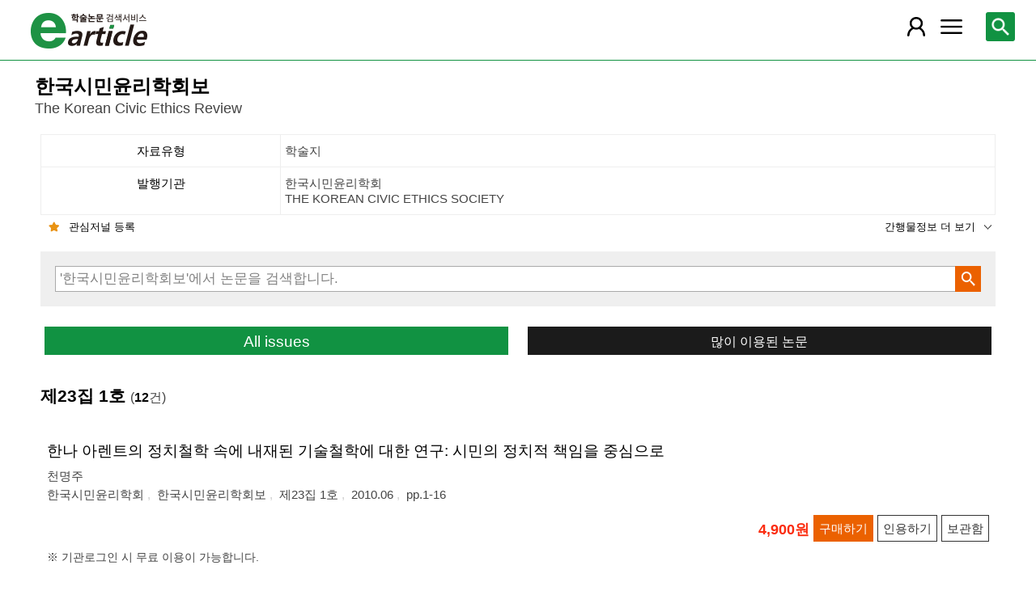

--- FILE ---
content_type: text/html; charset=utf-8
request_url: https://m.earticle.net/Journal/Issues/268/9113
body_size: 38532
content:
<!DOCTYPE html>

<html lang="ko">
<head>
	<title>한국시민윤리학회보 제23집 1호::한국시민윤리학회 - earticle</title>
	
	
<meta http-equiv="X-UA-Compatible" content="IE=Edge" />
<meta http-equiv="Cache-Control" content="no-cache" />
<meta http-equiv="Pragma" content="no-cache" />
<meta name="viewport" content="width=device-width, initial-scale=1">
<link rel="shortcut icon" href="/images/earticle.ico" />
<link rel="icon" type="image/png" href="/images/favicon/favicon_16.png" sizes="16x16"/>
<link rel="icon" type="image/png" href="/images/favicon/favicon_24.png" sizes="24x24"/>
<link rel="icon" type="image/png" href="/images/favicon/favicon_32.png" sizes="32x32"/>
<link rel="icon" type="image/png" href="/images/favicon/favicon_48.png" sizes="48x48"/>
<link rel="icon" type="image/png" href="/images/favicon/favicon_64.png" sizes="64x64"/>
<link rel="icon" type="image/png" href="/images/favicon/favicon_72.png" sizes="72x72"/>
<link rel="icon" type="image/png" href="/images/favicon/favicon_96.png" sizes="96x96"/>
<link rel="icon" type="image/png" href="/images/favicon/favicon_120.png" sizes="120x120"/>
<link rel="icon" type="image/png" href="/images/favicon/favicon_128.png" sizes="128x128"/>
<link rel="icon" type="image/png" href="/images/favicon/favicon_150.png" sizes="150x150"/>
<link rel="icon" type="image/png" href="/images/favicon/favicon_180.png" sizes="180x180"/>
<link rel="icon" type="image/png" href="/images/favicon/favicon_196.png" sizes="196x196"/>

<!-- 아이폰 전용 태그 -->
<link rel="apple-touch-icon" href="/images/favicon/favicon_120.png" />
<!-- 안드로이드, 아이폰 모두 사용 가능한 태그 -->
<link rel="apple-touch-icon-precomposed" href="/images/favicon/favicon_120.png" />
<!--전화번호 링크 삭제-->
<meta name="format-detection" content="telephone=no" />

<script src="/Scripts/jquery-3.4.1.min.js"></script>
<script src="/Scripts/jquery-ui-1.12.1.min.js"></script>
<script src="/Scripts/jquery.cookie-1.4.1.min.js"></script>
<script src="/Scripts/jquery.validate.js"></script>
<script src="/Scripts/jquery.validate.unobtrusive.js"></script>
<script src="/Scripts/modernizr-2.8.3.js"></script>

<script src="/Scripts/site/common.prototype.js"></script>
<script src="/Scripts/site/common.ui.js"></script>
<script src="/Scripts/site/common.fn.js?v=231010.1834"></script>
<script src="/Scripts/site/event.js?v=200909.1133"></script>
<script src="/Scripts/site/common.slideTab.js"></script>

<link href="/Content/reset.min.css" rel="stylesheet" />
<link href="/Content/layout/common.css?v=191112.1738" rel="stylesheet" />
<link href="/Content/layout/layout.css" rel="stylesheet" />

	<script type="text/javascript" src="/Scripts/site/sub.js"></script>
	<script type="text/javascript" src="/Scripts/site/search.js?v=20240111"></script>
	<link href="/Content/layout/layout.sub.css?v=210813.1631" rel="stylesheet" />
</head>
<body translate="no">
	<h1 class="hidn">earticle</h1>
	
	<nav>
		<div class="nav-container nav-gnb-container">
			<ul class="nav-list">
				<li><a href="/Publisher/List" class="pub">발행기관</a></li>
				<li><a href="/Journal/List" class="jou">간행물</a></li>
				<li><a href="/Article/AdvancedSearch"  class="search">상세검색</a></li>
				<li><a href="/Public/Provider" class="share">국가지식</a></li>
			</ul>
			<div class="cs">
				<h3>고객지원</h3>
				<p class="tel"><label>전화번호</label><strong>  0505-555-0740</strong></p>
				<p class="email"><label>e-mail:</label><a tabindex="0" href="mailto: earticle@earticle.net"><span>  earticle@earticle.net</span></a></p>
				<p class="cs-time">
					평일 09:00~18:00  /  점심 12:00~13:00<br>
					토.일요일 및 공휴일은 휴무입니다.
				</p>

				<ul class="nav-cs-list">
					<li><a href="/CS/Notice/List" class="notice">공지사항</a></li>
					<li><a href="/CS/Society/NewsList" class="society">학회소식</a></li>
					<li><a href="/CS/QnA/List" class="qna">Q&amp;A</a></li>
					<li><a href="/CS/FAQ/List" class="faq">FAQ</a></li>
					<!--<li><a href="/CS/Guide" class="guide">이용안내</a></li>-->
					<li><a href="/CS/inquiry/Subscribe" class="subscribe">원문구독문의</a></li>
					<li><a href="/CS/inquiry/Partnership" class="partnership">학술단체 제휴문의</a></li>
					<li><a href="/CS/Etc/Email" class="email">메일보내기</a></li>
					<li><a href="/CS/Etc/Error" class="error">오류접수</a></li>
				</ul>
			</div>
		</div>
		<div class="nav-container nav-anb-container">
			<div class="nav-anb-login">
					<div class="anb-login-group ">
						<a href="/Account/GroupLogin" class="anb-guest boxing">기관회원 로그인 (3.144.78.215)</a>
					</div>
									<div class="anb-guest-user">
						<a href="/Account/PersonLogin" class="anb-login anb-guest boxing">개인회원 로그인</a>
						<a href="/PersonUser/Agreement" class="anb-join anb-guest boxing">개인회원 가입</a>
					</div>
			</div>
			<h3 class="hidn">개인회원 서비스</h3>
			<ul class="nav-myMenu-list">
				<li><a href="/Store/PurchaseHistory" class="purchase">구매내역</a></li>
				<li><a href="/Store/CartList" class="cart">장바구니</a></li>
				<li><a href="/Interest/JournalList" class="interest">관심저널</a></li>
				<li><a href="/SaveUrl/List" class="saveUrl">저장된 페이지</a></li>
				<li><a href="/Member/SearchHistory" class="history">검색 히스토리</a></li>
				<li><a href="/Member/QuoteSetting" class="quote">인용하기 양식</a></li>
				<li><a href="/Member/EditInfo" class="info">개인정보 관리</a></li>
				<li><a href="/Member/PasswordInfo" class="password">비밀번호 관리</a></li>
				<li><a href="/Member/OutLogin" class="outLogin">간편교외접속</a></li>
				<li><a href="/Member/Secession" class="secession">회원탈퇴</a></li>
			</ul>
		</div>
	</nav>

	<div class="ssch" id="ssch">
	<div class="top">
		<button title="본문으로 이동" id="btnMoveBody" class="prev"><span class="img-btn-span2">이전화면으로 →</span></button>
	</div>
	<div id="sschB">
		<fieldset>
			<legend class="hidn">
				논문검색
			</legend>
			<div class="ssch-form">
<form action="/Search/Result" id="topSearchForm" method="get">					<label for="top_search_option" class="hidn">검색범위</label>
					<select id="top_search_option" name="sf">
							<option value="1">전체</option>
	<option value="2">제목</option>
	<option value="3">저자명</option>
	<option value="4">키워드</option>
	<option value="5">초록/목차</option>
	<option value="6">간행물명</option>
	<option value="7">발행기관명</option>

						<option value="issn">ISSN</option>
					</select>
					<label for="top_search_input" class="hidn">검색어</label>
					<input type="text" tabindex="0" id="top_search_input" name="q" placeholder="검색어를 입력해주세요" />
					<button title="검색" id="btn_top_search" type="button" class="sch"><span class="img-btn-span">검색</span></button>
</form>			</div>
		</fieldset>
		<div class="ssch-auto" id="sschAuto"></div>
	</div>
</div>
	<div id="wrap">
		<header>
			
	<div class="clear">
		<a href="/" class="logo"><img src="/Images/m/logo.png" alt="earticle" title="earticle" /></a>
		<button type="button" id="btnTopSearch" title="논문검색" class="btn-menu btn-search"><span class="img-btn-span">논문검색</span></button>
		<button type="button" id="nav-gnb" title="사이트 메뉴" class="btn-menu btn-gnb"><span class="img-btn-span">사이트 메뉴</span></button>
			<button type="button" id="nav-anb" title="마이페이지 메뉴" class="btn-menu btn-account"><span class="img-btn-span">마이페이지 메뉴</span></button>
	</div>

		</header>
		<div id="body">
			



<h2 class="page-title">
	한국시민윤리학회보<span class="tran">	The Korean Civic Ethics Review
</span>
</h2>
<div class="page-contents">
	<div class="page-sec">
		<h3 class="sec-title hidn">간행물 정보</h3>
		<ul class="service-info info-box shorten" id="journalInfo">
			<li><dl><dt>자료유형</dt><dd>학술지</dd></dl></li>
			<li>
				<dl>
					<dt>발행기관</dt>
					<dd>한국시민윤리학회<span class="tran">	THE KOREAN CIVIC ETHICS SOCIETY
</span></dd>
				</dl>
			</li>
			<li><dl><dt>pISSN</dt><dd>1738-6497</dd></dl></li>
			
			<li><dl><dt>간기</dt><dd>반년간</dd></dl></li>
			<li><dl><dt>수록기간</dt><dd>1988 ~ 2016</dd></dl></li>
			
			<li><dl><dt>주제분류</dt><dd>사회과학 &gt; 교육학</dd></dl></li>
			<li><dl><dt>십진분류</dt><dd><span class='code'>KDC 190</span> <span class='code'>DDC 170</span></dd></dl></li>
		</ul>
		<div class="button-link">
			<button type="button" class="btn-interest-journal bookmark link-l" value="211_268" title="관심저널 등록"><span class="img_btn_span">관심저널 등록</span></button>
			<button type="button" class="shorten link-r" title="간행물정보 더 보기" value="journalInfo"><span>간행물정보 더 보기</span></button>
		</div>
		<fieldset class="sub-search">
			<legend>간행물 내 검색</legend>
			<div class="boxing">
<form action="/Search/Result/211/268" id="subSearchForm" method="get">				<p class="input"><input type="text" id="search_query" name="q" placeholder="'한국시민윤리학회보'에서 논문을 검색합니다." /></p>
				<p class="action"><button type="button" id="btn_subSearch" class="sch" title="검색"><span class="img-btn-span">검색</span></button></p>
</form>			</div>
		</fieldset>
		<div class="button-link button-link-half">
			<a href="#Allissues" class="btn-basic link-l" id="btnALLIssues" title="All issues">All issues</a>
			<a href="/Journal/MostRead/268" class="btn-back mostRead link-r" title="많이 이용된 논문">많이 이용된 논문</a>
		</div>
	</div>

	<div class="page-sec">
		<h3 class="sec-title">제23집 1호 <span class="count">(<strong>12</strong>건)</span></h3>
		<div class="search-result">
			
<div class="list">
		<div class="art-summary ">
			<div class="chk">
				<input type="checkbox" value="0A120101" />
			</div>
				<div class="info">
					<p class="title">
						<a href="/Article/A120101"><span>한나 아렌트의 정치철학 속에 내재된 기술철학에 대한 연구: 시민의 정치적 책임을 중심으로</span></a>
					</p>
					<p class="author"> <a href='/Search/Result?sf=3&q=%EC%B2%9C%EB%AA%85%EC%A3%BC'><span>천명주</span></a></p>
					<p class="pubInfo">
						<a href="/Publisher/Detail/211" class="pub"><span>한국시민윤리학회</span></a>
						<a href="/Journal/Detail/268"><span>한국시민윤리학회보</span></a>
						<a href="/Journal/Issues/268/9113">
							<span>제23집 1호</span>
						</a>
						<span class="dt" title="발행일:2010.06">2010.06</span>
						<span class="page">pp.1-16</span>
					</p>
				</div>
				<div class="action">
								<p class="price">4,900원</p>
											<button type="button" title="구매하기" class="btn btn-strong btn-buy"><span>구매하기</span></button>
					<button type="button" title="인용하기" class="btn btn-info btn-quote"><span>인용하기</span></button>
						<button type="button" title="보관함" class="btn btn-info btn-bookmark"><span>보관함</span></button>
				</div>
				<p class="msg">※ 기관로그인 시 무료 이용이 가능합니다.
</p>
		</div>
		<div class="art-summary ">
			<div class="chk">
				<input type="checkbox" value="0A120102" />
			</div>
				<div class="info">
					<p class="title">
						<a href="/Article/A120102"><span>들뢰즈 관점에서 본 푸코의 권력 이미지</span></a>
					</p>
					<p class="author"> <a href='/Search/Result?sf=3&q=%EC%82%AC%EA%B3%B5%EC%9D%BC'><span>사공일</span></a></p>
					<p class="pubInfo">
						<a href="/Publisher/Detail/211" class="pub"><span>한국시민윤리학회</span></a>
						<a href="/Journal/Detail/268"><span>한국시민윤리학회보</span></a>
						<a href="/Journal/Issues/268/9113">
							<span>제23집 1호</span>
						</a>
						<span class="dt" title="발행일:2010.06">2010.06</span>
						<span class="page">pp.17-36</span>
					</p>
				</div>
				<div class="action">
								<p class="price">5,500원</p>
											<button type="button" title="구매하기" class="btn btn-strong btn-buy"><span>구매하기</span></button>
					<button type="button" title="인용하기" class="btn btn-info btn-quote"><span>인용하기</span></button>
						<button type="button" title="보관함" class="btn btn-info btn-bookmark"><span>보관함</span></button>
				</div>
				<p class="msg">※ 기관로그인 시 무료 이용이 가능합니다.
</p>
		</div>
		<div class="art-summary ">
			<div class="chk">
				<input type="checkbox" value="0A120103" />
			</div>
				<div class="info">
					<p class="title">
						<a href="/Article/A120103"><span>다문화사회의 사회적 가치로서 ‘타자중심윤리-책임’의 적합성과 함의</span></a>
					</p>
					<p class="author"> <a href='/Search/Result?sf=3&q=%EC%9E%84%EC%88%9C%EB%AF%B8'><span>임순미</span></a></p>
					<p class="pubInfo">
						<a href="/Publisher/Detail/211" class="pub"><span>한국시민윤리학회</span></a>
						<a href="/Journal/Detail/268"><span>한국시민윤리학회보</span></a>
						<a href="/Journal/Issues/268/9113">
							<span>제23집 1호</span>
						</a>
						<span class="dt" title="발행일:2010.06">2010.06</span>
						<span class="page">pp.41-59</span>
					</p>
				</div>
				<div class="action">
								<p class="price">5,400원</p>
											<button type="button" title="구매하기" class="btn btn-strong btn-buy"><span>구매하기</span></button>
					<button type="button" title="인용하기" class="btn btn-info btn-quote"><span>인용하기</span></button>
						<button type="button" title="보관함" class="btn btn-info btn-bookmark"><span>보관함</span></button>
				</div>
				<p class="msg">※ 기관로그인 시 무료 이용이 가능합니다.
</p>
		</div>
		<div class="art-summary ">
			<div class="chk">
				<input type="checkbox" value="0A120104" />
			</div>
				<div class="info">
					<p class="title">
						<a href="/Article/A120104"><span>시민사회의 역할과 변화 : 갈등, 입법, 세계화의 관점에서</span></a>
					</p>
					<p class="author"> <a href='/Search/Result?sf=3&q=%EA%B9%80%EA%B0%95%EB%AF%BC'><span>김강민</span></a>, <a href='/Search/Result?sf=3&q=%EB%B0%95%EC%A7%80%EC%9B%90'><span>박지원</span></a>, <a href='/Search/Result?sf=3&q=%EB%B0%B0%EC%84%B1%EC%A4%80'><span>배성준</span></a></p>
					<p class="pubInfo">
						<a href="/Publisher/Detail/211" class="pub"><span>한국시민윤리학회</span></a>
						<a href="/Journal/Detail/268"><span>한국시민윤리학회보</span></a>
						<a href="/Journal/Issues/268/9113">
							<span>제23집 1호</span>
						</a>
						<span class="dt" title="발행일:2010.06">2010.06</span>
						<span class="page">pp.61-83</span>
					</p>
				</div>
				<div class="action">
								<p class="price">6,000원</p>
											<button type="button" title="구매하기" class="btn btn-strong btn-buy"><span>구매하기</span></button>
					<button type="button" title="인용하기" class="btn btn-info btn-quote"><span>인용하기</span></button>
						<button type="button" title="보관함" class="btn btn-info btn-bookmark"><span>보관함</span></button>
				</div>
				<p class="msg">※ 기관로그인 시 무료 이용이 가능합니다.
</p>
		</div>
		<div class="art-summary ">
			<div class="chk">
				<input type="checkbox" value="0A120105" />
			</div>
				<div class="info">
					<p class="title">
						<a href="/Article/A120105"><span>민주시민 의식과 투표참여: 정치교육에 대한 함의</span></a>
					</p>
					<p class="author"> <a href='/Search/Result?sf=3&q=%EC%A1%B0%EC%A7%84%EB%A7%8C'><span>조진만</span></a></p>
					<p class="pubInfo">
						<a href="/Publisher/Detail/211" class="pub"><span>한국시민윤리학회</span></a>
						<a href="/Journal/Detail/268"><span>한국시민윤리학회보</span></a>
						<a href="/Journal/Issues/268/9113">
							<span>제23집 1호</span>
						</a>
						<span class="dt" title="발행일:2010.06">2010.06</span>
						<span class="page">pp.85-104</span>
					</p>
				</div>
				<div class="action">
								<p class="price">5,500원</p>
											<button type="button" title="구매하기" class="btn btn-strong btn-buy"><span>구매하기</span></button>
					<button type="button" title="인용하기" class="btn btn-info btn-quote"><span>인용하기</span></button>
						<button type="button" title="보관함" class="btn btn-info btn-bookmark"><span>보관함</span></button>
				</div>
				<p class="msg">※ 기관로그인 시 무료 이용이 가능합니다.
</p>
		</div>
		<div class="art-summary ">
			<div class="chk">
				<input type="checkbox" value="0A120106" />
			</div>
				<div class="info">
					<p class="title">
						<a href="/Article/A120106"><span>이명박 후보의 득표율을 통해서 본 제18대 국회의원선거</span></a>
					</p>
					<p class="author"> <a href='/Search/Result?sf=3&q=%EA%B0%80%EC%83%81%EC%A4%80'><span>가상준</span></a>, <a href='/Search/Result?sf=3&q=%EC%9C%A4%EC%A2%85%EB%B9%88'><span>윤종빈</span></a></p>
					<p class="pubInfo">
						<a href="/Publisher/Detail/211" class="pub"><span>한국시민윤리학회</span></a>
						<a href="/Journal/Detail/268"><span>한국시민윤리학회보</span></a>
						<a href="/Journal/Issues/268/9113">
							<span>제23집 1호</span>
						</a>
						<span class="dt" title="발행일:2010.06">2010.06</span>
						<span class="page">pp.105-122</span>
					</p>
				</div>
				<div class="action">
								<p class="price">5,200원</p>
											<button type="button" title="구매하기" class="btn btn-strong btn-buy"><span>구매하기</span></button>
					<button type="button" title="인용하기" class="btn btn-info btn-quote"><span>인용하기</span></button>
						<button type="button" title="보관함" class="btn btn-info btn-bookmark"><span>보관함</span></button>
				</div>
				<p class="msg">※ 기관로그인 시 무료 이용이 가능합니다.
</p>
		</div>
		<div class="art-summary ">
			<div class="chk">
				<input type="checkbox" value="0A120107" />
			</div>
				<div class="info">
					<p class="title">
						<a href="/Article/A120107"><span>아동실종사건의 효과적 처리를 위한 시민참여 방안에 관한 연구</span></a>
					</p>
					<p class="author"> <a href='/Search/Result?sf=3&q=%EA%B9%80%ED%98%95%EC%A4%91'><span>김형중</span></a></p>
					<p class="pubInfo">
						<a href="/Publisher/Detail/211" class="pub"><span>한국시민윤리학회</span></a>
						<a href="/Journal/Detail/268"><span>한국시민윤리학회보</span></a>
						<a href="/Journal/Issues/268/9113">
							<span>제23집 1호</span>
						</a>
						<span class="dt" title="발행일:2010.06">2010.06</span>
						<span class="page">pp.123-139</span>
					</p>
				</div>
				<div class="action">
								<p class="price">5,100원</p>
											<button type="button" title="구매하기" class="btn btn-strong btn-buy"><span>구매하기</span></button>
					<button type="button" title="인용하기" class="btn btn-info btn-quote"><span>인용하기</span></button>
						<button type="button" title="보관함" class="btn btn-info btn-bookmark"><span>보관함</span></button>
				</div>
				<p class="msg">※ 기관로그인 시 무료 이용이 가능합니다.
</p>
		</div>
		<div class="art-summary ">
			<div class="chk">
				<input type="checkbox" value="0A120108" />
			</div>
				<div class="info">
					<p class="title">
						<a href="/Article/A120108"><span>한국 소설에 나타난 1930년대 성ㆍ가족ㆍ모성의 윤리의식에 관한 연구</span></a>
					</p>
					<p class="author"> <a href='/Search/Result?sf=3&q=%EC%B5%9C%EC%9A%A9%EC%84%B1'><span>최용성</span></a>, <a href='/Search/Result?sf=3&q=%EC%A0%95%ED%98%9C%EA%B2%BD'><span>정혜경</span></a></p>
					<p class="pubInfo">
						<a href="/Publisher/Detail/211" class="pub"><span>한국시민윤리학회</span></a>
						<a href="/Journal/Detail/268"><span>한국시민윤리학회보</span></a>
						<a href="/Journal/Issues/268/9113">
							<span>제23집 1호</span>
						</a>
						<span class="dt" title="발행일:2010.06">2010.06</span>
						<span class="page">pp.141-164</span>
					</p>
				</div>
				<div class="action">
								<p class="price">6,100원</p>
											<button type="button" title="구매하기" class="btn btn-strong btn-buy"><span>구매하기</span></button>
					<button type="button" title="인용하기" class="btn btn-info btn-quote"><span>인용하기</span></button>
						<button type="button" title="보관함" class="btn btn-info btn-bookmark"><span>보관함</span></button>
				</div>
				<p class="msg">※ 기관로그인 시 무료 이용이 가능합니다.
</p>
		</div>
		<div class="art-summary ">
			<div class="chk">
				<input type="checkbox" value="0A120109" />
			</div>
				<div class="info">
					<p class="title">
						<a href="/Article/A120109"><span>복지재정 분권의 쟁점 분석과 정책적 개선방안에 관한 연구</span></a>
					</p>
					<p class="author"> <a href='/Search/Result?sf=3&q=%EA%B6%8C%EC%8A%B9'><span>권승</span></a></p>
					<p class="pubInfo">
						<a href="/Publisher/Detail/211" class="pub"><span>한국시민윤리학회</span></a>
						<a href="/Journal/Detail/268"><span>한국시민윤리학회보</span></a>
						<a href="/Journal/Issues/268/9113">
							<span>제23집 1호</span>
						</a>
						<span class="dt" title="발행일:2010.06">2010.06</span>
						<span class="page">pp.165-185</span>
					</p>
				</div>
				<div class="action">
								<p class="price">5,700원</p>
											<button type="button" title="구매하기" class="btn btn-strong btn-buy"><span>구매하기</span></button>
					<button type="button" title="인용하기" class="btn btn-info btn-quote"><span>인용하기</span></button>
						<button type="button" title="보관함" class="btn btn-info btn-bookmark"><span>보관함</span></button>
				</div>
				<p class="msg">※ 기관로그인 시 무료 이용이 가능합니다.
</p>
		</div>
		<div class="art-summary ">
			<div class="chk">
				<input type="checkbox" value="0A120110" />
			</div>
				<div class="info">
					<p class="title">
						<a href="/Article/A120110"><span>적극적 자립지원을 중심으로 한 미국의 복지개혁</span></a>
					</p>
					<p class="author"> <a href='/Search/Result?sf=3&q=%EB%B0%95%EB%AF%B8%ED%98%9C'><span>박미혜</span></a>, <a href='/Search/Result?sf=3&q=%EB%B0%95%EA%B2%BD%EC%88%9C'><span>박경순</span></a></p>
					<p class="pubInfo">
						<a href="/Publisher/Detail/211" class="pub"><span>한국시민윤리학회</span></a>
						<a href="/Journal/Detail/268"><span>한국시민윤리학회보</span></a>
						<a href="/Journal/Issues/268/9113">
							<span>제23집 1호</span>
						</a>
						<span class="dt" title="발행일:2010.06">2010.06</span>
						<span class="page">pp.187-208</span>
					</p>
				</div>
				<div class="action">
								<p class="price">5,800원</p>
											<button type="button" title="구매하기" class="btn btn-strong btn-buy"><span>구매하기</span></button>
					<button type="button" title="인용하기" class="btn btn-info btn-quote"><span>인용하기</span></button>
						<button type="button" title="보관함" class="btn btn-info btn-bookmark"><span>보관함</span></button>
				</div>
				<p class="msg">※ 기관로그인 시 무료 이용이 가능합니다.
</p>
		</div>
		<div class="art-summary ">
			<div class="chk">
				<input type="checkbox" value="0A120111" />
			</div>
				<div class="info">
					<p class="title">
						<a href="/Article/A120111"><span>한국ㆍ미국ㆍ유럽의 학술윤리 고찰</span></a>
					</p>
					<p class="author"> <a href='/Search/Result?sf=3&q=%EB%B0%B0%EC%88%98%ED%95%9C'><span>배수한</span></a></p>
					<p class="pubInfo">
						<a href="/Publisher/Detail/211" class="pub"><span>한국시민윤리학회</span></a>
						<a href="/Journal/Detail/268"><span>한국시민윤리학회보</span></a>
						<a href="/Journal/Issues/268/9113">
							<span>제23집 1호</span>
						</a>
						<span class="dt" title="발행일:2010.06">2010.06</span>
						<span class="page">pp.209-230</span>
					</p>
				</div>
				<div class="action">
								<p class="price">5,800원</p>
											<button type="button" title="구매하기" class="btn btn-strong btn-buy"><span>구매하기</span></button>
					<button type="button" title="인용하기" class="btn btn-info btn-quote"><span>인용하기</span></button>
						<button type="button" title="보관함" class="btn btn-info btn-bookmark"><span>보관함</span></button>
				</div>
				<p class="msg">※ 기관로그인 시 무료 이용이 가능합니다.
</p>
		</div>
		<div class="art-summary ">
			<div class="chk">
				<input type="checkbox" value="0A120112" />
			</div>
				<div class="info">
					<p class="title">
						<a href="/Article/A120112"><span>&lt;한국시민윤리학회보> 원고 집필 요령/한국시민윤리학회보 윤리규정</span></a>
					</p>
					<p class="author"></p>
					<p class="pubInfo">
						<a href="/Publisher/Detail/211" class="pub"><span>한국시민윤리학회</span></a>
						<a href="/Journal/Detail/268"><span>한국시민윤리학회보</span></a>
						<a href="/Journal/Issues/268/9113">
							<span>제23집 1호</span>
						</a>
						<span class="dt" title="발행일:2010.06">2010.06</span>
						<span class="page">pp.231-240</span>
					</p>
				</div>
				<div class="action">
								<p class="price">4,000원</p>
											<button type="button" title="구매하기" class="btn btn-strong btn-buy"><span>구매하기</span></button>
					<button type="button" title="인용하기" class="btn btn-info btn-quote"><span>인용하기</span></button>
						<button type="button" title="보관함" class="btn btn-info btn-bookmark"><span>보관함</span></button>
				</div>
				<p class="msg">※ 기관로그인 시 무료 이용이 가능합니다.
</p>
		</div>
</div>
<script type="text/javascript">
	function window_open_article(url) {
		window.open(url);
	};
	$(function () {
		$("div.art-summary button.btn-download").bind("click", function () {
			var val = $(this).parents("div.art-summary").find("input:checkbox").val();
			selected_download(val.substring(1));
		});
		$("div.art-summary button.btn-browser-open").bind("click", function () {
			var val = $(this).parents("div.art-summary").find("input:checkbox").val();
			selected_art_file_open(val.substring(1));
		});
		$("div.art-summary button.btn-buy").bind("click", function () {
			var val = $(this).parents("div.art-summary").find("input:checkbox").val();
			selected_buy(val.substring(1));
		});
		$("div.art-summary button.btn-quote").bind("click", function () {
			var val = $(this).parents("div.art-summary").find("input:checkbox").val();
			selected_quote(val);
		});
		$("div.art-summary button.btn-bookmark").bind("click", function () {
			var val = $(this).parents("div.art-summary").find("input:checkbox").val();
			selected_bookmark(val.substring(1));
		});
	});
</script>


			<div id="artBuyMsg" class="user-dialog-content-show art_list_act_dialog">
	<p class="current"><strong id="usable_buy_count">0</strong>개의 논문이 장바구니에 담겼습니다.</p>
	<p class="act">
		<button id="btnMoveCart" class="btn btn-basic" title="장바구니로 이동"><span>장바구니로 이동</span></button>
		<button class="btn btn-back btn-continue" title="계속해서 검색하기"><span>계속해서 검색하기</span></button>
	</p>
	<dl>
		<dt>구매 불가 논문</dt>
		<dd>
			<ul class="not-list"></ul>
		</dd>
	</dl>
</div>
<script type="text/javascript">
	$(function () {
		$("#btnMoveCart").bind("click", function () { cart_redirect();});
		$("button.btn-continue").bind("click", function () {
			dialog_close();
		});
	});
</script>
		</div>
		

	</div>

</div>
<div class="page-snb" id="Allissues">
	<div class="snb-head">
		<h3 class="sec-title">All issues</h3>
		<button class="page-snb-close" title="close"><span class="img-btn-span">close</span></button>
	</div>
	<div class="page-snb-container">
		<ul class="tree tree_issue">
			<li>
				<p class=" off"><label title="2016년-논문수 7건">2016 (7)</label></p>
				<ul>
					<li>
						<a class="" href="/Journal/Issues/268/22787" title="제29집 1, 2호(합본)- 논문수7건">제29집 1, 2호(합본) (7)</a>
					</li>
				</ul>
			</li>
			<li>
				<p class=" off"><label title="2015년-논문수 7건">2015 (7)</label></p>
				<ul>
					<li>
						<a class="" href="/Journal/Issues/268/21477" title="제28집 1, 2호(합본)- 논문수7건">제28집 1, 2호(합본) (7)</a>
					</li>
				</ul>
			</li>
			<li>
				<p class=" off"><label title="2014년-논문수 11건">2014 (11)</label></p>
				<ul>
					<li>
						<a class="" href="/Journal/Issues/268/18958" title="제27집 2호- 논문수6건">제27집 2호 (6)</a>
					</li>
					<li>
						<a class="" href="/Journal/Issues/268/18035" title="제27집 1호- 논문수5건">제27집 1호 (5)</a>
					</li>
				</ul>
			</li>
			<li>
				<p class=" off"><label title="2013년-논문수 19건">2013 (19)</label></p>
				<ul>
					<li>
						<a class="" href="/Journal/Issues/268/17128" title="제26집 2호- 논문수7건">제26집 2호 (7)</a>
					</li>
					<li>
						<a class="" href="/Journal/Issues/268/15454" title="제26집 1호- 논문수12건">제26집 1호 (12)</a>
					</li>
				</ul>
			</li>
			<li>
				<p class=" off"><label title="2012년-논문수 17건">2012 (17)</label></p>
				<ul>
					<li>
						<a class="" href="/Journal/Issues/268/14433" title="제25집 2호- 논문수9건">제25집 2호 (9)</a>
					</li>
					<li>
						<a class="" href="/Journal/Issues/268/13636" title="제25집 1호- 논문수8건">제25집 1호 (8)</a>
					</li>
				</ul>
			</li>
			<li>
				<p class=" off"><label title="2011년-논문수 19건">2011 (19)</label></p>
				<ul>
					<li>
						<a class="" href="/Journal/Issues/268/12213" title="제24집 2호- 논문수9건">제24집 2호 (9)</a>
					</li>
					<li>
						<a class="" href="/Journal/Issues/268/11118" title="제24집 1호- 논문수10건">제24집 1호 (10)</a>
					</li>
				</ul>
			</li>
			<li>
				<p class="on"><label title="2010년-논문수 27건">2010 (27)</label></p>
				<ul>
					<li>
						<a class="" href="/Journal/Issues/268/9955" title="제23집 2호- 논문수15건">제23집 2호 (15)</a>
					</li>
					<li>
						<a class="selected" href="/Journal/Issues/268/9113" title="제23집 1호- 논문수12건">제23집 1호 (12)</a>
					</li>
				</ul>
			</li>
			<li>
				<p class=" off"><label title="2009년-논문수 25건">2009 (25)</label></p>
				<ul>
					<li>
						<a class="" href="/Journal/Issues/268/8914" title="제22집 2호- 논문수15건">제22집 2호 (15)</a>
					</li>
					<li>
						<a class="" href="/Journal/Issues/268/8362" title="제22집 1호- 논문수10건">제22집 1호 (10)</a>
					</li>
				</ul>
			</li>
			<li>
				<p class=" off"><label title="2008년-논문수 25건">2008 (25)</label></p>
				<ul>
					<li>
						<a class="" href="/Journal/Issues/268/8061" title="제21집 2호- 논문수14건">제21집 2호 (14)</a>
					</li>
					<li>
						<a class="" href="/Journal/Issues/268/7114" title="제21집 1호- 논문수11건">제21집 1호 (11)</a>
					</li>
				</ul>
			</li>
			<li>
				<p class=" off"><label title="2007년-논문수 23건">2007 (23)</label></p>
				<ul>
					<li>
						<a class="" href="/Journal/Issues/268/5188" title="제20집 2호- 논문수13건">제20집 2호 (13)</a>
					</li>
					<li>
						<a class="" href="/Journal/Issues/268/5187" title="제20집 1호- 논문수10건">제20집 1호 (10)</a>
					</li>
				</ul>
			</li>
			<li>
				<p class=" off"><label title="2006년-논문수 20건">2006 (20)</label></p>
				<ul>
					<li>
						<a class="" href="/Journal/Issues/268/5186" title="제19집 2호- 논문수11건">제19집 2호 (11)</a>
					</li>
					<li>
						<a class="" href="/Journal/Issues/268/5185" title="제19집 1호- 논문수9건">제19집 1호 (9)</a>
					</li>
				</ul>
			</li>
			<li>
				<p class=" off"><label title="2005년-논문수 16건">2005 (16)</label></p>
				<ul>
					<li>
						<a class="" href="/Journal/Issues/268/2309" title="제18집 2호- 논문수8건">제18집 2호 (8)</a>
					</li>
					<li>
						<a class="" href="/Journal/Issues/268/2308" title="제18집 1호- 논문수8건">제18집 1호 (8)</a>
					</li>
				</ul>
			</li>
			<li>
				<p class=" off"><label title="2004년-논문수 27건">2004 (27)</label></p>
				<ul>
					<li>
						<a class="" href="/Journal/Issues/268/2307" title="제17집- 논문수12건">제17집 (12)</a>
					</li>
					<li>
						<a class="" href="/Journal/Issues/268/2306" title="제16집- 논문수15건">제16집 (15)</a>
					</li>
				</ul>
			</li>
			<li>
				<p class=" off"><label title="2002년-논문수 20건">2002 (20)</label></p>
				<ul>
					<li>
						<a class="" href="/Journal/Issues/268/2305" title="제15집- 논문수20건">제15집 (20)</a>
					</li>
				</ul>
			</li>
			<li>
				<p class=" off"><label title="2001년-논문수 13건">2001 (13)</label></p>
				<ul>
					<li>
						<a class="" href="/Journal/Issues/268/2304" title="제14집- 논문수13건">제14집 (13)</a>
					</li>
				</ul>
			</li>
			<li>
				<p class=" off"><label title="2000년-논문수 15건">2000 (15)</label></p>
				<ul>
					<li>
						<a class="" href="/Journal/Issues/268/2303" title="제13집- 논문수15건">제13집 (15)</a>
					</li>
				</ul>
			</li>
			<li>
				<p class=" off"><label title="1999년-논문수 11건">1999 (11)</label></p>
				<ul>
					<li>
						<a class="" href="/Journal/Issues/268/2302" title="제12집- 논문수11건">제12집 (11)</a>
					</li>
				</ul>
			</li>
			<li>
				<p class=" off"><label title="1998년-논문수 25건">1998 (25)</label></p>
				<ul>
					<li>
						<a class="" href="/Journal/Issues/268/2301" title="제11집- 논문수13건">제11집 (13)</a>
					</li>
					<li>
						<a class="" href="/Journal/Issues/268/2300" title="제10집- 논문수12건">제10집 (12)</a>
					</li>
				</ul>
			</li>
			<li>
				<p class=" off"><label title="1997년-논문수 13건">1997 (13)</label></p>
				<ul>
					<li>
						<a class="" href="/Journal/Issues/268/2299" title="제9집- 논문수13건">제9집 (13)</a>
					</li>
				</ul>
			</li>
			<li>
				<p class=" off"><label title="1996년-논문수 10건">1996 (10)</label></p>
				<ul>
					<li>
						<a class="" href="/Journal/Issues/268/2298" title="제8집- 논문수10건">제8집 (10)</a>
					</li>
				</ul>
			</li>
			<li>
				<p class=" off"><label title="1995년-논문수 31건">1995 (31)</label></p>
				<ul>
					<li>
						<a class="" href="/Journal/Issues/268/2246" title="제7집- 논문수17건">제7집 (17)</a>
					</li>
					<li>
						<a class="" href="/Journal/Issues/268/2239" title="제6집- 논문수14건">제6집 (14)</a>
					</li>
				</ul>
			</li>
			<li>
				<p class=" off"><label title="1993년-논문수 7건">1993 (7)</label></p>
				<ul>
					<li>
						<a class="" href="/Journal/Issues/268/2236" title="제5집- 논문수7건">제5집 (7)</a>
					</li>
				</ul>
			</li>
			<li>
				<p class=" off"><label title="1991년-논문수 9건">1991 (9)</label></p>
				<ul>
					<li>
						<a class="" href="/Journal/Issues/268/2227" title="제4집- 논문수9건">제4집 (9)</a>
					</li>
				</ul>
			</li>
			<li>
				<p class=" off"><label title="1990년-논문수 6건">1990 (6)</label></p>
				<ul>
					<li>
						<a class="" href="/Journal/Issues/268/2226" title="제3집- 논문수6건">제3집 (6)</a>
					</li>
				</ul>
			</li>
			<li>
				<p class=" off"><label title="1989년-논문수 8건">1989 (8)</label></p>
				<ul>
					<li>
						<a class="" href="/Journal/Issues/268/2225" title="제2집- 논문수8건">제2집 (8)</a>
					</li>
				</ul>
			</li>
			<li>
				<p class=" off"><label title="1988년-논문수 8건">1988 (8)</label></p>
				<ul>
					<li>
						<a class="" href="/Journal/Issues/268/2222" title="제1집- 논문수8건">제1집 (8)</a>
					</li>
				</ul>
			</li>
		</ul>
	</div>
</div>
<script type="text/javascript">
	$(function () {
		jou_article_init();

		search_result_select_chk_event_bind();
		multi_select_event_bind();

		//page_save_use();
	});
</script>
		</div>
		
	<footer>
		<p>
			<span class="info">상호:  주식회사 학술교육원</span>
			<span class="info">대표:  노방용  </span>
			<span class="info">사업자등록번호:  122-81-88227</span>
			<span class="info">통신판매업신고번호:  제2008-인천부평-00176호   </span>
			<span class="info">정보보호책임자:  이두영 </span>
		</p>
		<p>
			<span class="info"> (21319)인천광역시 부평구 영성중로 50 미래타워 701호 </span>
			<span class="info">전화:  0505-555-0740 </span>
			<span class="info">이메일:  earticle@earticle.net </span>
		</p>
		<copyrignt>COPYRIGHT © 학술교육원. ALL RIGHTS RESERVED.</copyrignt>
		<p class="msg">사전허가 없는 무단 크롤링은 민형사상 책임을 물을 수 있습니다.</p>
		<p class="link">
			<a href="/Rule/Privacy">개인정보처리방침</a> |
			<a href="/Rule/NoMail">이메일무단수집거부</a> | 
			<a href="/Gate.aspx?mode=pc">PC버전</a>
		</p>
	</footer>
	</div>
</body>
</html>


--- FILE ---
content_type: application/javascript
request_url: https://m.earticle.net/Scripts/site/common.prototype.js
body_size: 2417
content:

/* javascript 개체 확장 */
//Date 관련
Date.prototype.toFormatString = function (format) {
	var year = this.getFullYear();
	var month = this.getMonth() + 1;
	var day = this.getDate();
	var hour = this.getHours();
	var minute = this.getMinutes();
	var second = this.getSeconds();

	if (format == null) format = "yyyy-MM-dd";
	format = format.replace("yyyy", year);
	format = (month < 10) ? format.replace("MM", "0" + month) : format.replace("MM", month);
	format = format.replace("M", month);
	format = (day < 10) ? format.replace("dd", "0" + day) : format.replace("dd", day);
	format = format.replace("d", day);
	format = (hour < 10) ? format.replace("HH", "0" + hour) : format.replace("HH", hour);
	format = (minute < 10) ? format.replace("mm", "0" + minute) : format.replace("mm", minute);
	format = (second < 10) ? format.replace("ss", "0" + second) : format.replace("ss", second);

	return format;

};

Date.prototype.addDate = function (interval, addVal) {
	var year = this.getFullYear();
	var month = this.getMonth();
	var day = this.getDate();
	var hour = this.getHours();
	var minute = this.getMinutes();
	var second = this.getSeconds();
	switch (interval) {
		case "y": year = year + addVal; break;
		case "M": month = month + addVal; break;
		case "d": day = day + addVal; break;
		case "h": hour = hour + addVal; break;
		case "m": minute = minute + addVal; break;
		case "s": second = second + addVal; break;
		default: break;
	}
	return new Date(year, month, day, hour, minute, second);
};

Date.prototype.dayDiff = function (date1, date2) {
	var term = null;
	if (date2 == null) {
		term = this.getTime() - date1.getTime();
	}
	else {
		term = date1.getTime() - date2.getTime();
	}
	return term / (1000 * 60 * 60 * 24);
};

/* String 관련 */
String.prototype.toDate = function () {
	var arr = this.split("-");
	var date = new Date(parseInt(arr[0], 10), parseInt(arr[1], 10) - 1, parseInt(arr[2], 10));
	return date;
};

String.prototype.trim = function () {
	return this.replace(/^\s+|\s+$/gm, '');
};

String.prototype.moneyTxt = function () {
	var txt = this;
	var reg = /(^[+-]?\d+)(\d{3})/;
	while (reg.test(txt)) {
		txt = txt.replace(reg, "$1" + "," + "$2");
	}
	return txt;
};

String.prototype.moneyInt = function () {
	try{
		return parseInt(this.replace(/,/gi, ""));
	}
	catch(e) {
		return 0;
	}
};